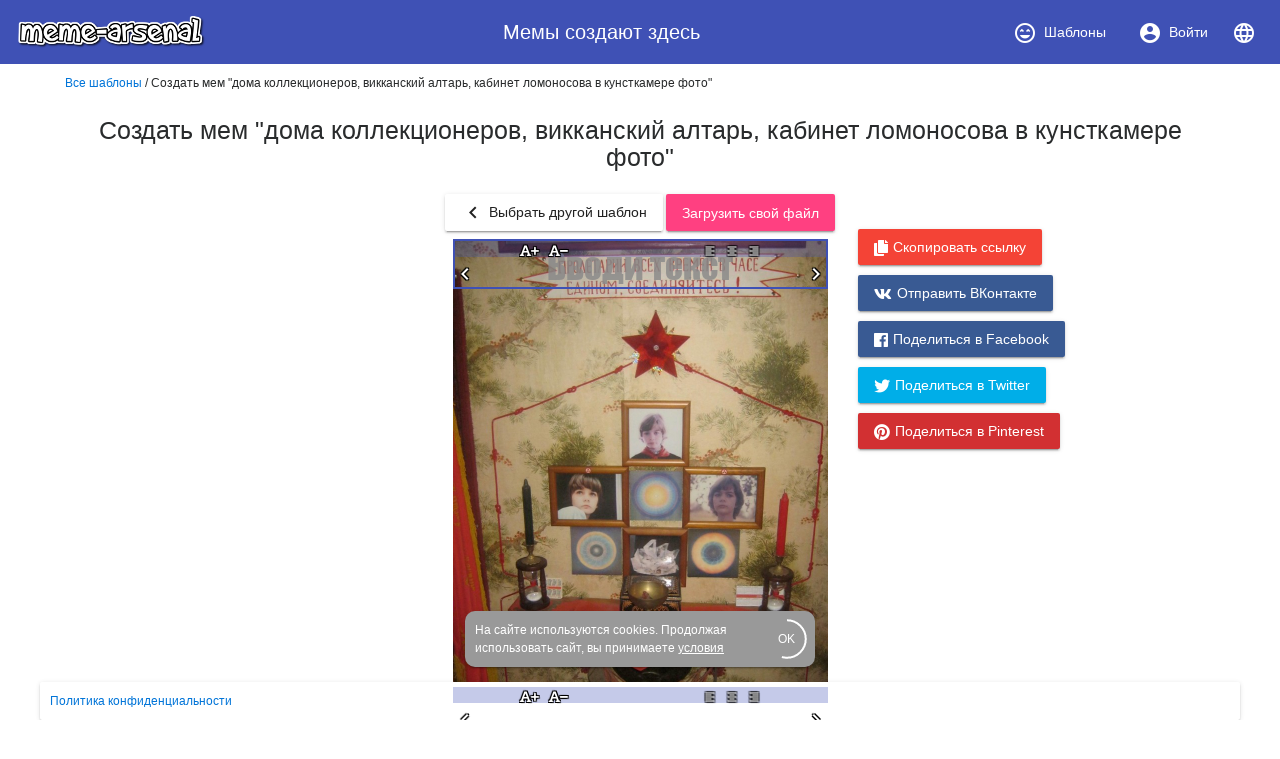

--- FILE ---
content_type: text/html; charset=utf-8
request_url: https://www.meme-arsenal.com/create/template/849786
body_size: 11792
content:
<!DOCTYPE html><html><head>
  <base href="/">
  <style type="text/css">
    body {
      margin: 3em;
    }
  </style>
  <link rel="preconnect" href="https://api.meme-arsenal.ru">
  <link rel="preconnect" href="https://fonts.gstatic.com">
  <link rel="preload" href="/assets/bootstrap/bootstrap.min.css" as="style">
  <link rel="preload" href="/assets/fontawesome-free-5.5.0-web/css/brands.min.css" as="style">
  <link rel="preload" href="/assets/fontawesome-free-5.5.0-web/css/brands.min.css" as="style">
  <link rel="preload" href="/assets/fontawesome-free-5.5.0-web/css/all.min.css" as="style">
  <link rel="preload" href="/assets/fontawesome-free-5.5.0-web/webfonts/fa-solid-900.woff2" as="font">

  <meta name="yandex-verification" content="21533dc483c6db00">
  <meta name="viewport" content="width=device-width, initial-scale=1, maximum-scale=1, shrink-to-fit=no">
  <meta name="google-site-verification" content="g9ll8ybGJs8Z6af9ieCcVkWFn8RSpJSAFanblJ1imrg">
  <meta name="google-site-verification" content="jnJvGFA5PAjvwB6KyJ3dAHZQ6SqvVhDP0xOZbQ4qQvE">
  <meta name="yandex-verification" content="eb89666ddb7bbb65">
  <link rel="icon" type="image/x-icon" href="/favicon.png">
  <link rel="stylesheet" href="/assets/bootstrap/bootstrap.min.css">
  <link rel="stylesheet" href="/assets/fontawesome-free-5.5.0-web/css/brands.min.css">
  <link rel="stylesheet" href="/assets/fontawesome-free-5.5.0-web/css/all.min.css">
<link rel="stylesheet" href="styles.bac46490ac90375df8df.css"><style ng-transition="meme-arsenal">.header-whitespace[_ngcontent-c0] {
  flex: 1 1 auto;
  text-align: center; }

.logo-img[_ngcontent-c0] {
  height: 40px;
  width: auto; }

.header[_ngcontent-c0]   a[_ngcontent-c0] {
  display: flex;
  align-items: center;
  justify-content: center; }

.header[_ngcontent-c0]   a[_ngcontent-c0]   i[_ngcontent-c0] {
  margin-right: 7px; }

.header[_ngcontent-c0]   a[_ngcontent-c0] {
  color: #fff; }

.header[_ngcontent-c0]   a.active[_ngcontent-c0] {
  background-color: #36499a; }

.main-wrapper[_ngcontent-c0] {
  max-width: 1200px;
  display: flex; }

.main-bar[_ngcontent-c0] {
  flex-grow: 1; }

app-promo[_ngcontent-c0] {
  min-width: 310px; }

@media (max-width: 768px) {
  .main-wrapper[_ngcontent-c0] {
    display: block; } }

footer[_ngcontent-c0] {
  width: 100%;
  max-width: 1200px;
  position: fixed;
  bottom: 0;
  left: 50%;
  -webkit-transform: translateX(-50%);
          transform: translateX(-50%);
  font-size: 12px; }

footer[_ngcontent-c0]   mat-card[_ngcontent-c0] {
  padding: 10px; }

footer[_ngcontent-c0]   mat-card.cookies[_ngcontent-c0] {
    width: 350px;
    margin: 0 auto 15px;
    color: white;
    background: #999;
    border-radius: 10px;
    display: flex;
    position: relative;
    align-items: center;
    padding-right: 20px; }

footer[_ngcontent-c0]   mat-card.cookies[_ngcontent-c0]     .mat-progress-spinner circle {
      stroke: white; }

footer[_ngcontent-c0]   mat-card.cookies[_ngcontent-c0]   a[_ngcontent-c0] {
      color: white;
      text-decoration: underline; }

footer[_ngcontent-c0]   mat-card.cookies[_ngcontent-c0]   mat-progress-spinner[_ngcontent-c0] {
      position: absolute;
      bottom: 8px;
      right: 8px;
      cursor: pointer; }</style><style ng-transition="meme-arsenal">@media screen and (-ms-high-contrast:active){.mat-toolbar{outline:solid 1px}}.mat-toolbar-row,.mat-toolbar-single-row{display:flex;box-sizing:border-box;padding:0 16px;width:100%;flex-direction:row;align-items:center;white-space:nowrap}.mat-toolbar-multiple-rows{display:flex;box-sizing:border-box;flex-direction:column;width:100%}.mat-toolbar-multiple-rows{min-height:64px}.mat-toolbar-row,.mat-toolbar-single-row{height:64px}@media (max-width:599px){.mat-toolbar-multiple-rows{min-height:56px}.mat-toolbar-row,.mat-toolbar-single-row{height:56px}}</style><style ng-transition="meme-arsenal">.mat-button,.mat-flat-button,.mat-icon-button,.mat-stroked-button{box-sizing:border-box;position:relative;-webkit-user-select:none;-moz-user-select:none;-ms-user-select:none;user-select:none;cursor:pointer;outline:0;border:none;-webkit-tap-highlight-color:transparent;display:inline-block;white-space:nowrap;text-decoration:none;vertical-align:baseline;text-align:center;margin:0;min-width:88px;line-height:36px;padding:0 16px;border-radius:2px;overflow:visible}.mat-button[disabled],.mat-flat-button[disabled],.mat-icon-button[disabled],.mat-stroked-button[disabled]{cursor:default}.mat-button.cdk-keyboard-focused .mat-button-focus-overlay,.mat-button.cdk-program-focused .mat-button-focus-overlay,.mat-flat-button.cdk-keyboard-focused .mat-button-focus-overlay,.mat-flat-button.cdk-program-focused .mat-button-focus-overlay,.mat-icon-button.cdk-keyboard-focused .mat-button-focus-overlay,.mat-icon-button.cdk-program-focused .mat-button-focus-overlay,.mat-stroked-button.cdk-keyboard-focused .mat-button-focus-overlay,.mat-stroked-button.cdk-program-focused .mat-button-focus-overlay{opacity:1}.mat-button::-moz-focus-inner,.mat-flat-button::-moz-focus-inner,.mat-icon-button::-moz-focus-inner,.mat-stroked-button::-moz-focus-inner{border:0}.mat-button .mat-button-focus-overlay,.mat-icon-button .mat-button-focus-overlay{transition:none;opacity:0}.mat-button:hover .mat-button-focus-overlay,.mat-stroked-button:hover .mat-button-focus-overlay{opacity:1}.mat-raised-button{box-sizing:border-box;position:relative;-webkit-user-select:none;-moz-user-select:none;-ms-user-select:none;user-select:none;cursor:pointer;outline:0;border:none;-webkit-tap-highlight-color:transparent;display:inline-block;white-space:nowrap;text-decoration:none;vertical-align:baseline;text-align:center;margin:0;min-width:88px;line-height:36px;padding:0 16px;border-radius:2px;overflow:visible;transform:translate3d(0,0,0);transition:background .4s cubic-bezier(.25,.8,.25,1),box-shadow 280ms cubic-bezier(.4,0,.2,1)}.mat-raised-button[disabled]{cursor:default}.mat-raised-button.cdk-keyboard-focused .mat-button-focus-overlay,.mat-raised-button.cdk-program-focused .mat-button-focus-overlay{opacity:1}.mat-raised-button::-moz-focus-inner{border:0}.mat-raised-button:not([class*=mat-elevation-z]){box-shadow:0 3px 1px -2px rgba(0,0,0,.2),0 2px 2px 0 rgba(0,0,0,.14),0 1px 5px 0 rgba(0,0,0,.12)}.mat-raised-button:not([disabled]):active:not([class*=mat-elevation-z]){box-shadow:0 5px 5px -3px rgba(0,0,0,.2),0 8px 10px 1px rgba(0,0,0,.14),0 3px 14px 2px rgba(0,0,0,.12)}.mat-raised-button[disabled]{box-shadow:none}.mat-stroked-button{border:1px solid currentColor;padding:0 15px;line-height:34px}.mat-stroked-button:not([class*=mat-elevation-z]){box-shadow:0 0 0 0 rgba(0,0,0,.2),0 0 0 0 rgba(0,0,0,.14),0 0 0 0 rgba(0,0,0,.12)}.mat-flat-button:not([class*=mat-elevation-z]){box-shadow:0 0 0 0 rgba(0,0,0,.2),0 0 0 0 rgba(0,0,0,.14),0 0 0 0 rgba(0,0,0,.12)}.mat-fab{box-sizing:border-box;position:relative;-webkit-user-select:none;-moz-user-select:none;-ms-user-select:none;user-select:none;cursor:pointer;outline:0;border:none;-webkit-tap-highlight-color:transparent;display:inline-block;white-space:nowrap;text-decoration:none;vertical-align:baseline;text-align:center;margin:0;min-width:88px;line-height:36px;padding:0 16px;border-radius:2px;overflow:visible;transform:translate3d(0,0,0);transition:background .4s cubic-bezier(.25,.8,.25,1),box-shadow 280ms cubic-bezier(.4,0,.2,1);min-width:0;border-radius:50%;width:56px;height:56px;padding:0;flex-shrink:0}.mat-fab[disabled]{cursor:default}.mat-fab.cdk-keyboard-focused .mat-button-focus-overlay,.mat-fab.cdk-program-focused .mat-button-focus-overlay{opacity:1}.mat-fab::-moz-focus-inner{border:0}.mat-fab:not([class*=mat-elevation-z]){box-shadow:0 3px 1px -2px rgba(0,0,0,.2),0 2px 2px 0 rgba(0,0,0,.14),0 1px 5px 0 rgba(0,0,0,.12)}.mat-fab:not([disabled]):active:not([class*=mat-elevation-z]){box-shadow:0 5px 5px -3px rgba(0,0,0,.2),0 8px 10px 1px rgba(0,0,0,.14),0 3px 14px 2px rgba(0,0,0,.12)}.mat-fab[disabled]{box-shadow:none}.mat-fab:not([class*=mat-elevation-z]){box-shadow:0 3px 5px -1px rgba(0,0,0,.2),0 6px 10px 0 rgba(0,0,0,.14),0 1px 18px 0 rgba(0,0,0,.12)}.mat-fab:not([disabled]):active:not([class*=mat-elevation-z]){box-shadow:0 7px 8px -4px rgba(0,0,0,.2),0 12px 17px 2px rgba(0,0,0,.14),0 5px 22px 4px rgba(0,0,0,.12)}.mat-fab .mat-button-wrapper{padding:16px 0;display:inline-block;line-height:24px}.mat-mini-fab{box-sizing:border-box;position:relative;-webkit-user-select:none;-moz-user-select:none;-ms-user-select:none;user-select:none;cursor:pointer;outline:0;border:none;-webkit-tap-highlight-color:transparent;display:inline-block;white-space:nowrap;text-decoration:none;vertical-align:baseline;text-align:center;margin:0;min-width:88px;line-height:36px;padding:0 16px;border-radius:2px;overflow:visible;transform:translate3d(0,0,0);transition:background .4s cubic-bezier(.25,.8,.25,1),box-shadow 280ms cubic-bezier(.4,0,.2,1);min-width:0;border-radius:50%;width:40px;height:40px;padding:0;flex-shrink:0}.mat-mini-fab[disabled]{cursor:default}.mat-mini-fab.cdk-keyboard-focused .mat-button-focus-overlay,.mat-mini-fab.cdk-program-focused .mat-button-focus-overlay{opacity:1}.mat-mini-fab::-moz-focus-inner{border:0}.mat-mini-fab:not([class*=mat-elevation-z]){box-shadow:0 3px 1px -2px rgba(0,0,0,.2),0 2px 2px 0 rgba(0,0,0,.14),0 1px 5px 0 rgba(0,0,0,.12)}.mat-mini-fab:not([disabled]):active:not([class*=mat-elevation-z]){box-shadow:0 5px 5px -3px rgba(0,0,0,.2),0 8px 10px 1px rgba(0,0,0,.14),0 3px 14px 2px rgba(0,0,0,.12)}.mat-mini-fab[disabled]{box-shadow:none}.mat-mini-fab:not([class*=mat-elevation-z]){box-shadow:0 3px 5px -1px rgba(0,0,0,.2),0 6px 10px 0 rgba(0,0,0,.14),0 1px 18px 0 rgba(0,0,0,.12)}.mat-mini-fab:not([disabled]):active:not([class*=mat-elevation-z]){box-shadow:0 7px 8px -4px rgba(0,0,0,.2),0 12px 17px 2px rgba(0,0,0,.14),0 5px 22px 4px rgba(0,0,0,.12)}.mat-mini-fab .mat-button-wrapper{padding:8px 0;display:inline-block;line-height:24px}.mat-icon-button{padding:0;min-width:0;width:40px;height:40px;flex-shrink:0;line-height:40px;border-radius:50%}.mat-icon-button .mat-icon,.mat-icon-button i{line-height:24px}.mat-button-focus-overlay,.mat-button-ripple{top:0;left:0;right:0;bottom:0;position:absolute;pointer-events:none}.mat-button-focus-overlay{background-color:rgba(0,0,0,.12);border-radius:inherit;opacity:0;transition:opacity .2s cubic-bezier(.35,0,.25,1),background-color .2s cubic-bezier(.35,0,.25,1)}@media screen and (-ms-high-contrast:active){.mat-button-focus-overlay{background-color:rgba(255,255,255,.5)}}.mat-button-ripple-round{border-radius:50%;z-index:1}.mat-button .mat-button-wrapper>*,.mat-fab .mat-button-wrapper>*,.mat-flat-button .mat-button-wrapper>*,.mat-icon-button .mat-button-wrapper>*,.mat-mini-fab .mat-button-wrapper>*,.mat-raised-button .mat-button-wrapper>*,.mat-stroked-button .mat-button-wrapper>*{vertical-align:middle}.mat-form-field:not(.mat-form-field-appearance-legacy) .mat-form-field-prefix .mat-icon-button,.mat-form-field:not(.mat-form-field-appearance-legacy) .mat-form-field-suffix .mat-icon-button{display:block;font-size:inherit;width:2.5em;height:2.5em}@media screen and (-ms-high-contrast:active){.mat-button,.mat-fab,.mat-flat-button,.mat-icon-button,.mat-mini-fab,.mat-raised-button{outline:solid 1px}}</style><style ng-transition="meme-arsenal">.mat-menu-panel{min-width:112px;max-width:280px;overflow:auto;-webkit-overflow-scrolling:touch;max-height:calc(100vh - 48px);border-radius:2px;outline:0}.mat-menu-panel:not([class*=mat-elevation-z]){box-shadow:0 3px 1px -2px rgba(0,0,0,.2),0 2px 2px 0 rgba(0,0,0,.14),0 1px 5px 0 rgba(0,0,0,.12)}.mat-menu-panel.mat-menu-after.mat-menu-below{transform-origin:left top}.mat-menu-panel.mat-menu-after.mat-menu-above{transform-origin:left bottom}.mat-menu-panel.mat-menu-before.mat-menu-below{transform-origin:right top}.mat-menu-panel.mat-menu-before.mat-menu-above{transform-origin:right bottom}[dir=rtl] .mat-menu-panel.mat-menu-after.mat-menu-below{transform-origin:right top}[dir=rtl] .mat-menu-panel.mat-menu-after.mat-menu-above{transform-origin:right bottom}[dir=rtl] .mat-menu-panel.mat-menu-before.mat-menu-below{transform-origin:left top}[dir=rtl] .mat-menu-panel.mat-menu-before.mat-menu-above{transform-origin:left bottom}@media screen and (-ms-high-contrast:active){.mat-menu-panel{outline:solid 1px}}.mat-menu-content{padding-top:8px;padding-bottom:8px}.mat-menu-item{-webkit-user-select:none;-moz-user-select:none;-ms-user-select:none;user-select:none;cursor:pointer;outline:0;border:none;-webkit-tap-highlight-color:transparent;white-space:nowrap;overflow:hidden;text-overflow:ellipsis;display:block;line-height:48px;height:48px;padding:0 16px;text-align:left;text-decoration:none;position:relative}.mat-menu-item[disabled]{cursor:default}[dir=rtl] .mat-menu-item{text-align:right}.mat-menu-item .mat-icon{margin-right:16px;vertical-align:middle}.mat-menu-item .mat-icon svg{vertical-align:top}[dir=rtl] .mat-menu-item .mat-icon{margin-left:16px;margin-right:0}.mat-menu-item-submenu-trigger{padding-right:32px}.mat-menu-item-submenu-trigger::after{width:0;height:0;border-style:solid;border-width:5px 0 5px 5px;border-color:transparent transparent transparent currentColor;content:'';display:inline-block;position:absolute;top:50%;right:16px;transform:translateY(-50%)}[dir=rtl] .mat-menu-item-submenu-trigger{padding-right:16px;padding-left:32px}[dir=rtl] .mat-menu-item-submenu-trigger::after{right:auto;left:16px;transform:rotateY(180deg) translateY(-50%)}.mat-menu-panel.ng-animating .mat-menu-item-submenu-trigger{pointer-events:none}button.mat-menu-item{width:100%}.mat-menu-ripple{top:0;left:0;right:0;bottom:0;position:absolute;pointer-events:none}</style><style ng-transition="meme-arsenal">.mat-card{transition:box-shadow 280ms cubic-bezier(.4,0,.2,1);display:block;position:relative;padding:24px;border-radius:2px}.mat-card:not([class*=mat-elevation-z]){box-shadow:0 3px 1px -2px rgba(0,0,0,.2),0 2px 2px 0 rgba(0,0,0,.14),0 1px 5px 0 rgba(0,0,0,.12)}.mat-card .mat-divider{position:absolute;left:0;width:100%}[dir=rtl] .mat-card .mat-divider{left:auto;right:0}.mat-card .mat-divider.mat-divider-inset{position:static;margin:0}.mat-card.mat-card-flat{box-shadow:none}@media screen and (-ms-high-contrast:active){.mat-card{outline:solid 1px}}.mat-card-actions,.mat-card-content,.mat-card-subtitle,.mat-card-title{display:block;margin-bottom:16px}.mat-card-actions{margin-left:-16px;margin-right:-16px;padding:8px 0}.mat-card-actions-align-end{display:flex;justify-content:flex-end}.mat-card-image{width:calc(100% + 48px);margin:0 -24px 16px -24px}.mat-card-xl-image{width:240px;height:240px;margin:-8px}.mat-card-footer{display:block;margin:0 -24px -24px -24px}.mat-card-actions .mat-button,.mat-card-actions .mat-raised-button{margin:0 4px}.mat-card-header{display:flex;flex-direction:row}.mat-card-header-text{margin:0 8px}.mat-card-avatar{height:40px;width:40px;border-radius:50%;flex-shrink:0}.mat-card-lg-image,.mat-card-md-image,.mat-card-sm-image{margin:-8px 0}.mat-card-title-group{display:flex;justify-content:space-between;margin:0 -8px}.mat-card-sm-image{width:80px;height:80px}.mat-card-md-image{width:112px;height:112px}.mat-card-lg-image{width:152px;height:152px}@media (max-width:599px){.mat-card{padding:24px 16px}.mat-card-actions{margin-left:-8px;margin-right:-8px}.mat-card-image{width:calc(100% + 32px);margin:16px -16px}.mat-card-title-group{margin:0}.mat-card-xl-image{margin-left:0;margin-right:0}.mat-card-header{margin:-8px 0 0 0}.mat-card-footer{margin-left:-16px;margin-right:-16px}}.mat-card-content>:first-child,.mat-card>:first-child{margin-top:0}.mat-card-content>:last-child:not(.mat-card-footer),.mat-card>:last-child:not(.mat-card-footer){margin-bottom:0}.mat-card-image:first-child{margin-top:-24px}.mat-card>.mat-card-actions:last-child{margin-bottom:-16px;padding-bottom:0}.mat-card-actions .mat-button:first-child,.mat-card-actions .mat-raised-button:first-child{margin-left:0;margin-right:0}.mat-card-subtitle:not(:first-child),.mat-card-title:not(:first-child){margin-top:-4px}.mat-card-header .mat-card-subtitle:not(:first-child){margin-top:-8px}.mat-card>.mat-card-xl-image:first-child{margin-top:-8px}.mat-card>.mat-card-xl-image:last-child{margin-bottom:-8px}</style><style ng-transition="meme-arsenal">.mat-progress-spinner{display:block;position:relative}.mat-progress-spinner svg{position:absolute;transform:rotate(-90deg);top:0;left:0;transform-origin:center;overflow:visible}.mat-progress-spinner circle{fill:transparent;transform-origin:center;transition:stroke-dashoffset 225ms linear}.mat-progress-spinner.mat-progress-spinner-indeterminate-animation[mode=indeterminate]{animation:mat-progress-spinner-linear-rotate 2s linear infinite}.mat-progress-spinner.mat-progress-spinner-indeterminate-animation[mode=indeterminate] circle{transition-property:stroke;animation-duration:4s;animation-timing-function:cubic-bezier(.35,0,.25,1);animation-iteration-count:infinite}.mat-progress-spinner.mat-progress-spinner-indeterminate-fallback-animation[mode=indeterminate]{animation:mat-progress-spinner-stroke-rotate-fallback 10s cubic-bezier(.87,.03,.33,1) infinite}.mat-progress-spinner.mat-progress-spinner-indeterminate-fallback-animation[mode=indeterminate] circle{transition-property:stroke}@keyframes mat-progress-spinner-linear-rotate{0%{transform:rotate(0)}100%{transform:rotate(360deg)}}@keyframes mat-progress-spinner-stroke-rotate-100{0%{stroke-dashoffset:268.60617px;transform:rotate(0)}12.5%{stroke-dashoffset:56.54867px;transform:rotate(0)}12.5001%{stroke-dashoffset:56.54867px;transform:rotateX(180deg) rotate(72.5deg)}25%{stroke-dashoffset:268.60617px;transform:rotateX(180deg) rotate(72.5deg)}25.0001%{stroke-dashoffset:268.60617px;transform:rotate(270deg)}37.5%{stroke-dashoffset:56.54867px;transform:rotate(270deg)}37.5001%{stroke-dashoffset:56.54867px;transform:rotateX(180deg) rotate(161.5deg)}50%{stroke-dashoffset:268.60617px;transform:rotateX(180deg) rotate(161.5deg)}50.0001%{stroke-dashoffset:268.60617px;transform:rotate(180deg)}62.5%{stroke-dashoffset:56.54867px;transform:rotate(180deg)}62.5001%{stroke-dashoffset:56.54867px;transform:rotateX(180deg) rotate(251.5deg)}75%{stroke-dashoffset:268.60617px;transform:rotateX(180deg) rotate(251.5deg)}75.0001%{stroke-dashoffset:268.60617px;transform:rotate(90deg)}87.5%{stroke-dashoffset:56.54867px;transform:rotate(90deg)}87.5001%{stroke-dashoffset:56.54867px;transform:rotateX(180deg) rotate(341.5deg)}100%{stroke-dashoffset:268.60617px;transform:rotateX(180deg) rotate(341.5deg)}}@keyframes mat-progress-spinner-stroke-rotate-fallback{0%{transform:rotate(0)}25%{transform:rotate(1170deg)}50%{transform:rotate(2340deg)}75%{transform:rotate(3510deg)}100%{transform:rotate(4680deg)}}</style><style ng-transition="meme-arsenal">.stepy-header[_ngcontent-c7] {
    margin-bottom: 0;
    border: none;
}

.main-page-header[_ngcontent-c7] {
    margin-bottom: 20px;
}

.stepy-disabled[_ngcontent-c7], .stepy-disabled[_ngcontent-c7]   a[_ngcontent-c7] {
    cursor: default;
}

.stepy-header[_ngcontent-c7]   li.stepy-disabled[_ngcontent-c7]:hover {
    opacity: 0.3;
}

@media (max-width: 768px) {
    .stepy-header[_ngcontent-c7]   a[_ngcontent-c7]   div[_ngcontent-c7] {
        font-size: 12px;
        margin-bottom: 0;
    }

    .stepy-header[_ngcontent-c7]   li[_ngcontent-c7] {
        padding: 0;
        background-color: inherit;
        border: none;
    }

    .stepy-header[_ngcontent-c7]   li.stepy-active[_ngcontent-c7]   a[_ngcontent-c7]   div[_ngcontent-c7] {
        color: #d9536b;
    }
}</style><style ng-transition="meme-arsenal">h1[_ngcontent-c24] {
  padding: 15px;
}

.info-text[_ngcontent-c24] {
  font-size: 14px;
  display: flex;
  padding-top: 10px;
  color: #888;
}

.info-text[_ngcontent-c24]   i[_ngcontent-c24] {
  font-size: 20px;
  margin-right: 5px;
}

.text-block-wrapper[_ngcontent-c24] {
  position: absolute;
  right: 0;
  left: 0;
}

.text-block[_ngcontent-c24] {
  position: absolute;
}

.canvas-div[_ngcontent-c24] {
  position: fixed;
  top: 0;
  left: -100%;
}

.text-block[_ngcontent-c24]   textarea[_ngcontent-c24], .canvas-div[_ngcontent-c24]   .text-block[_ngcontent-c24] {
  background: transparent;
  padding: 2px;
  padding-top: 5px;
  font-family: Memes;
  color: white;
  text-shadow: -1px -1px 0 #000, 1px -1px 0 #000, -1px 1px 0 #000, 1px 1px 0 #000;
  outline: none;
  border: none;
  resize: none;
  width: 100%;
  position: relative;
  min-height: 50px;
}

.text-block[_ngcontent-c24]   textarea[_ngcontent-c24]::-webkit-input-placeholder, .text-block[_ngcontent-c24]   textarea[_ngcontent-c24]::-webkit-input-placeholder {
  color: #888;
  opacity: 0.8;
  text-shadow: none;
  -webkit-text-fill-color: initial;
}

.text-block[_ngcontent-c24]   textarea[_ngcontent-c24] {
  caret-color: #3f51b5;
}

.text-block.focused[_ngcontent-c24]   textarea[_ngcontent-c24] {
  border: 2px solid #3f51b5;
  padding-right: 0;
  padding-left: 0;
  margin-top: -2px;
}

.text-block-tools[_ngcontent-c24]   .drag-handle[_ngcontent-c24] {
  cursor: move;
}

.resize-container[_ngcontent-c24] {
  width: 100%;
  display: flex;
  position: relative;
}

.text-block-tools[_ngcontent-c24] {
  position: absolute;
  text-align: center;
  top: 0;
  width: 100%;
  color: #fff;
  display: none;
  background: rgba(63, 81, 181, 0.3);
  z-index: 100;
}

.text-block.focused[_ngcontent-c24]   .text-block-tools[_ngcontent-c24] {
  display: flex;
}

.text-block.focused[_ngcontent-c24]   .resize-handle[_ngcontent-c24] {
  display: block;
}

.text-block-tools[_ngcontent-c24]    > *[_ngcontent-c24] {
  display: flex;
  align-items: center;
  justify-content: center;
  -webkit-user-select: none;
     -moz-user-select: none;
      -ms-user-select: none;
          user-select: none;
  flex-grow: 1;
}

.text-block-tools[_ngcontent-c24] {
  cursor: move;
}

.text-block-tools[_ngcontent-c24]   button.mat-button[_ngcontent-c24] {
  line-height: normal;
  min-width: 20px;
  padding: 0 5px;
}

.text-block-tools[_ngcontent-c24]   button[_ngcontent-c24]   i[_ngcontent-c24] {
  font-size: 12px;

}

.text-block-tools[_ngcontent-c24]   i[_ngcontent-c24] {
  font-size: 18px;
}

.text-block-tools[_ngcontent-c24]   button[_ngcontent-c24]   i.fa-plus[_ngcontent-c24], .text-block-tools[_ngcontent-c24]   button[_ngcontent-c24]   i.fa-minus[_ngcontent-c24] {
  font-size: 9px;
}

.text-block-tools[_ngcontent-c24]   button[_ngcontent-c24]   i[_ngcontent-c24], .resize-handle[_ngcontent-c24] {
  text-shadow: -1px -1px 1px #000, 1px -1px 0 #000, -1px 1px 0 #000, 1px 1px 1px #000;
}

.resize-handle[_ngcontent-c24] {
  cursor: col-resize;
  position: absolute;
  top: 50%;
  margin-top: -3px;
  z-index: 100;
  color: #fff;
  display: none;
}

.resize-handler-right[_ngcontent-c24] {
  right: 0;
}

.resize-handler-left[_ngcontent-c24] {
  left: 0;
}

.image-edit-wrapper[_ngcontent-c24] {
  position: relative;
  display: inline-block;
}

.image-edit-wrapper[_ngcontent-c24]   img[_ngcontent-c24], .image-edit-wrapper[_ngcontent-c24]   .text-block[_ngcontent-c24] {
  display: flex;
}

.image-edit-page[_ngcontent-c24]   img[_ngcontent-c24] {
  -webkit-user-select: none;
  -moz-user-select: none;
  -ms-user-select: none;
  user-select: none;
  max-height: 500px;
  max-width: 500px;
}

.image-edit-page[_ngcontent-c24] {
  display: flex;
  align-items: flex-start;
}

.image-edit-page[_ngcontent-c24]    > *[_ngcontent-c24] {
  display: flex;
  justify-content: center;
  flex-grow: 1;
  flex-basis: 100px;
  flex-direction: column;
  position: relative;
  width: 100%;
  min-height: 300px;
}

.add-text-block-button[_ngcontent-c24] {
  position: absolute;
  left: 50px;
}

.edit-meme-loader[_ngcontent-c24] {
  font-size: 25px;
  display: flex;
  justify-content: center;
  align-items: center;
}

.text-block-show-button[_ngcontent-c24] {
  position: absolute;
  right: -150px;
  margin-top: 5px;
  z-index: 1000;
}

.ready-btn-container[_ngcontent-c24] {
  margin-bottom: 15px;
  margin-top: 15px;
  display: flex;
  justify-content: space-between;
  height: 36px;
}

.ready-btn-container.ready-btn-container-bottom[_ngcontent-c24] {
  justify-content: center;
}

.ready-btn-container[_ngcontent-c24]    > div[_ngcontent-c24] {
  width: 90px;
  display: flex;
  justify-content: center;
  align-items: center;
}

.image-edit-text[_ngcontent-c24] {
  display: flex;
  justify-content: center;
}

.image-edit-text.uploading[_ngcontent-c24] {
  opacity: 0.3;

}

.tags[_ngcontent-c24] {
  margin-top: 20px;
}

@media (max-width: 768px) {
  .image-edit-page[_ngcontent-c24]   img[_ngcontent-c24] {
    width: 100%;
  }

  h3[_ngcontent-c24] {
    font-size: 14px;
  }

  .text-block-handler[_ngcontent-c24], .text-block-delete[_ngcontent-c24] {
    display: none;
  }
}

app-share-icons[_ngcontent-c24] {
  margin-left: 20px;
}

.return-btn[_ngcontent-c24] {
  max-width: 200px;
}

.left-column[_ngcontent-c24] {
  align-items: flex-start !important;
  justify-content: flex-start !important;
  padding-top: 17px;
}

@font-face {
  font-family: Memes; 
  src: url("/assets/fonts/ImpactRegular/ImpactRegular.eot");
  src: url("/assets/fonts/ImpactRegular/ImpactRegular.eot?#iefix") format("embedded-opentype"),
  url("/assets/fonts/ImpactRegular/ImpactRegular.woff") format("woff"),
  url("/assets/fonts/ImpactRegular/ImpactRegular.ttf") format("truetype");
  font-style: normal;
  font-weight: normal;
}

h3[_ngcontent-c24] {
  margin-top: 15px;
}

textarea[_ngcontent-c24] {
  border: none;
  outline: none;
}

.top-buttons[_ngcontent-c24] {
  display: flex;
  justify-content: space-between;
  padding-bottom: 10px;
}</style><style ng-transition="meme-arsenal"></style><style ng-transition="meme-arsenal">.image-upload-container[_ngcontent-c13] {
    display: flex;
    align-items: center;
}

.image-upload-or[_ngcontent-c13] {
    padding: 10px;
}

.image-upload-container.uploading[_ngcontent-c13] {
    opacity: 0.3 !important;
}

.btn-wrapper[_ngcontent-c13] {
    min-width: 136px;
    display: flex;
    justify-content: center;
    align-items: center;
}</style><meta rel="alternate" hreflang="ru" href="https://www.meme-arsenal.com/create/template/849786"><meta rel="alternate" hreflang="en" href="https://www.meme-arsenal.com/en/create/template/849786"><style ng-transition="meme-arsenal">a[_ngcontent-c23] {
            font-size: 13px;
        }</style><title>Создать мем "дома коллекционеров, викканский алтарь, кабинет ломоносова в кунсткамере фото" - Картинки - Meme-arsenal.com</title><meta name="description" content="Создать мем &quot;дома коллекционеров, викканский алтарь, кабинет ломоносова в кунсткамере фото&quot;&quot;, создано мемов: 3"><meta name="keywords" content="Создать мем, дома коллекционеров, викканский алтарь, кабинет ломоносова в кунсткамере фото, дома коллекционеров,викканский алтарь,кабинет ломоносова в кунсткамере фото,оформление находок и коллекций,atatürk köşesi"><meta name="og:title" content="Создать мем &quot;дома коллекционеров, викканский алтарь, кабинет ломоносова в кунсткамере фото&quot;"><meta name="og:type" content="article"><meta name="og:description" content="Создать мем &quot;дома коллекционеров, викканский алтарь, кабинет ломоносова в кунсткамере фото&quot;&quot;, создано мемов: 3"><meta name="og:image" content="https://www.meme-arsenal.com/memes/d7602b23c0259da838ae55dd1acc40c5.jpg"><style ng-transition="meme-arsenal">.share-icons[_ngcontent-c22]:not(.vertical) {
    padding-bottom: 10px;
    padding-top: 3px;
    
    display: flex;
    justify-content: center;
}

.share-icons.vertical[_ngcontent-c22]   .mat-raised-button[_ngcontent-c22] {
    display: block;
    margin-bottom: 10px;

}

@media (max-width: 768px) {
    .share-icons.vertical[_ngcontent-c22]   .mat-raised-button[_ngcontent-c22] {
        width: 100%;
    }
}

.share-icons.vertical[_ngcontent-c22]   i[_ngcontent-c22] {
    margin-right: 5px;
}

.share-icons[_ngcontent-c22]   i[_ngcontent-c22] {
    font-size: 16px;
}

.share-icons[_ngcontent-c22]   .mat-raised-button[_ngcontent-c22] {
    margin-right: 3px;
    margin-left: 3px;
}

.btn-xs[_ngcontent-c22] {
    height: 25px;
}

.mat-raised-button[_ngcontent-c22] {
    font-weight: normal;
    text-decoration: none;
    color: #fff;
}

.chrome-btn[_ngcontent-c22] {
    background-color: #ec4942;
}

.whatsapp-btn[_ngcontent-c22] {
    background-color: #26ba47;
}

.vk-btn[_ngcontent-c22] {
    background-color: #395a93;
}

.twitter-btn[_ngcontent-c22] {
    background-color: #00aee8;
}

.copy-btn[_ngcontent-c22] {
  background-color: #f44336;
}

.pinterest-btn[_ngcontent-c22] {
    background-color: #d23032;
}

.btn-xs[_ngcontent-c22] {
    min-width: 30px;
    min-height: 30px;
    padding: 5px !important;
    font-size: 10px;
    line-height: normal;
}

.success-copied[_ngcontent-c22] {
  width: 270px;
  text-align: left;
  padding: 12px;
  font-size: 14px;
  color: #2E7D32;
  display: flex;
  align-items: center;
}</style><style ng-transition="meme-arsenal">.memes-grid-container[_ngcontent-c14] {
    width: 100%;
    margin-left: 0;
    margin-right: 0;
}

.meme-column[_ngcontent-c14] {
    padding: 5px;
}

.meme-loader[_ngcontent-c14]   mat-spinner[_ngcontent-c14] {
    margin: 0 auto;
}

.promo[_ngcontent-c14] {
    max-width: 100% !important;
}</style><style ng-transition="meme-arsenal">.meme-cell[_ngcontent-c19] {
    padding-top: 0;
    margin-bottom: 30px;
    padding-bottom: 0;
    max-width: 300px;
}

.meme-cell.loading[_ngcontent-c19] {
    min-height: 300px;
}

.from-template-btn[_ngcontent-c19] {
    padding: 5px;
    text-align: center;
}

.create-meme-cell-btn[_ngcontent-c19] {
    position: absolute;
    top: 50%;
    left: 50%;
    margin-left: -85px;
    margin-top: -38px;
    opacity: 0.3;
    color: #fff;
    font-weight: bold;
    background-color: #000;
    padding: 5px;
}

.meme-cell-image-link[_ngcontent-c19]:hover   .create-meme-cell-btn[_ngcontent-c19] {
    opacity: 0.7;
}

img[_ngcontent-c19] {
    margin-bottom: 0;
    margin-top: 0 !important;
}

.template-card[_ngcontent-c19]   img[_ngcontent-c19] {
    margin-top: -17px !important;
}

app-tags[_ngcontent-c19] {
    display: block;
    margin: 0 -13px -20px -24px;
    width: calc(100% + 48px);
    padding: 10px;
    padding-top: 0;
    text-align: left;
}

.mat-card-actions[_ngcontent-c19]   a[_ngcontent-c19] {
    font-weight: normal;
    text-decoration: none;
    color: #000;
}

mat-spinner[_ngcontent-c19] {
    position: absolute;
    top: 50%;
    left: 50%;
    margin-top: -10px;
    margin-left: -10px;
}

mat-spinner[_ngcontent-c19], [_nghost-c19]     mat-spinner svg {
  width: 20px !important;
  height: 20px !important;
}</style></head>
<body>
<app-root _nghost-c0="" ng-version="6.0.1"><mat-toolbar _ngcontent-c0="" class="header mat-toolbar mat-primary mat-toolbar-single-row" color="primary" role="header"><a _ngcontent-c0="" href="/"><img _ngcontent-c0="" class="logo-img" src="./../assets/img/logo-opt.png"></a><span _ngcontent-c0="" class="header-whitespace"> Мемы создают здесь </span><nav _ngcontent-c0="" class="nav"><a _ngcontent-c0="" class="nav-link mat-small-xs mat-button" href="/create/chose" mat-button="" routerlinkactive="active" tabindex="0" aria-disabled="false"><span class="mat-button-wrapper"><i _ngcontent-c0="" class="material-icons">sentiment_very_satisfied</i><span _ngcontent-c0="" class="hidden-sm-down">Шаблоны</span></span><div class="mat-button-ripple mat-ripple" matripple=""></div><div class="mat-button-focus-overlay"></div></a><!----><a _ngcontent-c0="" class="nav-link mat-small-xs mat-button ng-star-inserted" mat-button="" routerlinkactive="active" href="/auth" tabindex="0" aria-disabled="false"><span class="mat-button-wrapper"><i _ngcontent-c0="" class="material-icons">account_circle</i><span _ngcontent-c0="" class="hidden-sm-down">Войти</span></span><div class="mat-button-ripple mat-ripple" matripple=""></div><div class="mat-button-focus-overlay"></div></a><!----><!----><!----><mat-menu _ngcontent-c0="" class="ng-tns-c4-0"><!----></mat-menu><!----><!----><a _ngcontent-c0="" class="mat-menu-item ng-star-inserted" mat-menu-item="" role="menuitem" href="/create/template/849786" tabindex="-1" aria-disabled="true" disabled="true"> Русский <div class="mat-menu-ripple mat-ripple" matripple=""></div></a><a _ngcontent-c0="" class="mat-menu-item ng-star-inserted" mat-menu-item="" role="menuitem" href="/en/create/template/849786" tabindex="0" aria-disabled="false"> English <div class="mat-menu-ripple mat-ripple" matripple=""></div></a></nav></mat-toolbar><div _ngcontent-c0="" class="container-fluid main-wrapper"><div _ngcontent-c0="" class="text-center main-bar"><router-outlet _ngcontent-c0=""></router-outlet><app-create-meme _nghost-c7="" class="ng-star-inserted"><router-outlet _ngcontent-c7=""></router-outlet><app-edit-template _nghost-c24="" class="ng-star-inserted"><!----><div _ngcontent-c24="" class="breadcrumbs ng-star-inserted"><a _ngcontent-c24="" href="/create/chose?type=all">Все шаблоны</a> / <span _ngcontent-c24="">Создать мем "дома коллекционеров, викканский алтарь, кабинет ломоносова в кунсткамере фото"</span></div><div _ngcontent-c24=""><div _ngcontent-c24="" class="promo-block"><app-promo _ngcontent-c24="" _nghost-c9=""><div _ngcontent-c9="" class="promo-block" id="yandex_rtb_R-A-262661-9"></div></app-promo></div><h1 _ngcontent-c24="">Создать мем "дома коллекционеров, викканский алтарь, кабинет ломоносова в кунсткамере фото"</h1><div _ngcontent-c24="" class="image-edit-page-wrapper"><div _ngcontent-c24="" class="image-edit-page"><div _ngcontent-c24="" class="hidden-xs-down"></div><div _ngcontent-c24=""><div _ngcontent-c24="" class="top-buttons"><a _ngcontent-c24="" mat-raised-button="" class="mat-raised-button" href="/create/chose" tabindex="0" aria-disabled="false"><span class="mat-button-wrapper"><i _ngcontent-c24="" class="material-icons">keyboard_arrow_left</i> Выбрать другой шаблон</span><div class="mat-button-ripple mat-ripple" matripple=""></div><div class="mat-button-focus-overlay"></div></a><app-upload-file _ngcontent-c24="" _nghost-c13=""><input _ngcontent-c13="" accept="image/*" name="file" style="display: none" type="file"><div _ngcontent-c13="" class="btn-wrapper"><!----><button _ngcontent-c13="" class="mat-small-xs mat-raised-button mat-accent ng-star-inserted" color="accent" mat-raised-button=""><span class="mat-button-wrapper"><span _ngcontent-c13="" class="hidden-sm-down">Загрузить свой файл</span><i _ngcontent-c13="" class="hidden-md-up material-icons">file_upload</i></span><div class="mat-button-ripple mat-ripple" matripple=""></div><div class="mat-button-focus-overlay"></div></button><!----></div></app-upload-file></div><div _ngcontent-c24="" class="image-edit-text"><div _ngcontent-c24="" class="image-edit-wrapper"><!----><img _ngcontent-c24="" crossorigin="Anonymous" src="https://www.meme-arsenal.com/memes/d7602b23c0259da838ae55dd1acc40c5.jpg" class="ng-star-inserted"><!----></div><!----></div><div _ngcontent-c24="" class="info-text"><i _ngcontent-c24="" class="material-icons">info_outline</i><span _ngcontent-c24="">Чтобы добавить еще текст - кликни в любое место шаблона</span></div><div _ngcontent-c24="" class="text-center ready-btn-container ready-btn-container-bottom"><!----><!----></div><!----><div _ngcontent-c24="" class="tags ng-star-inserted"><app-tags _ngcontent-c24="" _nghost-c23=""><!----><!----><a _ngcontent-c23="" href="/create/chose?tag=%D0%B4%D0%BE%D0%BC%D0%B0%20%D0%BA%D0%BE%D0%BB%D0%BB%D0%B5%D0%BA%D1%86%D0%B8%D0%BE%D0%BD%D0%B5%D1%80%D0%BE%D0%B2" class="ng-star-inserted">#дома коллекционеров</a> ,
<!----><a _ngcontent-c23="" href="/create/chose?tag=%D0%B2%D0%B8%D0%BA%D0%BA%D0%B0%D0%BD%D1%81%D0%BA%D0%B8%D0%B9%20%D0%B0%D0%BB%D1%82%D0%B0%D1%80%D1%8C" class="ng-star-inserted">#викканский алтарь</a> ,
<!----><a _ngcontent-c23="" href="/create/chose?tag=%D0%BA%D0%B0%D0%B1%D0%B8%D0%BD%D0%B5%D1%82%20%D0%BB%D0%BE%D0%BC%D0%BE%D0%BD%D0%BE%D1%81%D0%BE%D0%B2%D0%B0%20%D0%B2%20%D0%BA%D1%83%D0%BD%D1%81%D1%82%D0%BA%D0%B0%D0%BC%D0%B5%D1%80%D0%B5%20%D1%84%D0%BE%D1%82%D0%BE" class="ng-star-inserted">#кабинет ломоносова в кунсткамере фото</a> ,
<!----><a _ngcontent-c23="" href="/create/chose?tag=%D0%BE%D1%84%D0%BE%D1%80%D0%BC%D0%BB%D0%B5%D0%BD%D0%B8%D0%B5%20%D0%BD%D0%B0%D1%85%D0%BE%D0%B4%D0%BE%D0%BA%20%D0%B8%20%D0%BA%D0%BE%D0%BB%D0%BB%D0%B5%D0%BA%D1%86%D0%B8%D0%B9" class="ng-star-inserted">#оформление находок и коллекций</a> ,
<!----><a _ngcontent-c23="" href="/create/chose?tag=atat%C3%BCrk%20k%C3%B6%C5%9Fesi" class="ng-star-inserted">#atatürk köşesi</a> 
</app-tags></div><div _ngcontent-c24="" class="app-share-icons-mobile"><!----><app-share-icons _ngcontent-c24="" class="hidden-sm-up ng-star-inserted" path="/create/template/" _nghost-c22=""><div _ngcontent-c22="" class="share-icons vertical"><!----><!----><!----><button _ngcontent-c22="" class="copy-btn mat-raised-button ng-star-inserted" mat-raised-button="" data-clipboard-text="https://meme-arsenal.com/create/template/849786"><span class="mat-button-wrapper"><i _ngcontent-c22="" class="fa fa-copy"></i><!----><!---->Скопировать ссылку</span><div class="mat-button-ripple mat-ripple" matripple=""></div><div class="mat-button-focus-overlay"></div></button><!----><!----><button _ngcontent-c22="" class="vk-btn mat-raised-button ng-star-inserted" mat-raised-button=""><span class="mat-button-wrapper"><i _ngcontent-c22="" class="fab fa-vk"></i><!----><!---->Отправить ВКонтакте</span><div class="mat-button-ripple mat-ripple" matripple=""></div><div class="mat-button-focus-overlay"></div></button><button _ngcontent-c22="" class="vk-btn mat-raised-button" mat-raised-button=""><span class="mat-button-wrapper"><i _ngcontent-c22="" class="fab fa-facebook"></i><!----><!---->Поделиться в Facebook</span><div class="mat-button-ripple mat-ripple" matripple=""></div><div class="mat-button-focus-overlay"></div></button><button _ngcontent-c22="" class="twitter-btn mat-raised-button" mat-raised-button=""><span class="mat-button-wrapper"><i _ngcontent-c22="" class="fab fa-twitter"></i><!----><!---->Поделиться в Twitter</span><div class="mat-button-ripple mat-ripple" matripple=""></div><div class="mat-button-focus-overlay"></div></button><button _ngcontent-c22="" class="pinterest-btn mat-raised-button" mat-raised-button=""><span class="mat-button-wrapper"><i _ngcontent-c22="" class="fab fa-pinterest"></i><!----><!---->Поделиться в Pinterest</span><div class="mat-button-ripple mat-ripple" matripple=""></div><div class="mat-button-focus-overlay"></div></button></div></app-share-icons></div></div><div _ngcontent-c24="" class="hidden-xs-down"><!----><app-share-icons _ngcontent-c24="" path="/create/template/" _nghost-c22="" class="ng-star-inserted"><div _ngcontent-c22="" class="share-icons vertical"><!----><!----><!----><button _ngcontent-c22="" class="copy-btn mat-raised-button ng-star-inserted" mat-raised-button="" data-clipboard-text="https://meme-arsenal.com/create/template/849786"><span class="mat-button-wrapper"><i _ngcontent-c22="" class="fa fa-copy"></i><!----><!---->Скопировать ссылку</span><div class="mat-button-ripple mat-ripple" matripple=""></div><div class="mat-button-focus-overlay"></div></button><!----><!----><button _ngcontent-c22="" class="vk-btn mat-raised-button ng-star-inserted" mat-raised-button=""><span class="mat-button-wrapper"><i _ngcontent-c22="" class="fab fa-vk"></i><!----><!---->Отправить ВКонтакте</span><div class="mat-button-ripple mat-ripple" matripple=""></div><div class="mat-button-focus-overlay"></div></button><button _ngcontent-c22="" class="vk-btn mat-raised-button" mat-raised-button=""><span class="mat-button-wrapper"><i _ngcontent-c22="" class="fab fa-facebook"></i><!----><!---->Поделиться в Facebook</span><div class="mat-button-ripple mat-ripple" matripple=""></div><div class="mat-button-focus-overlay"></div></button><button _ngcontent-c22="" class="twitter-btn mat-raised-button" mat-raised-button=""><span class="mat-button-wrapper"><i _ngcontent-c22="" class="fab fa-twitter"></i><!----><!---->Поделиться в Twitter</span><div class="mat-button-ripple mat-ripple" matripple=""></div><div class="mat-button-focus-overlay"></div></button><button _ngcontent-c22="" class="pinterest-btn mat-raised-button" mat-raised-button=""><span class="mat-button-wrapper"><i _ngcontent-c22="" class="fab fa-pinterest"></i><!----><!---->Поделиться в Pinterest</span><div class="mat-button-ripple mat-ripple" matripple=""></div><div class="mat-button-focus-overlay"></div></button></div></app-share-icons></div></div><!----><!----><h3 _ngcontent-c24="" class="same-memes ng-star-inserted">Похожие шаблоны (3) :</h3><div _ngcontent-c24="" class="row same-memes-container ng-star-inserted"><!----><div _ngcontent-c24="" class="col meme-column ng-star-inserted"><!----><app-memes-cell _ngcontent-c24="" _nghost-c19="" class="ng-star-inserted"><mat-card _ngcontent-c19="" class="meme-cell mat-card template-card" page="1"><div _ngcontent-c19=""><!----><mat-card-actions _ngcontent-c19="" class="mat-card-actions ng-star-inserted"><a _ngcontent-c19="" mat-button="" class="mat-button" href="/create/template/3130194" tabindex="0" aria-disabled="false"><span class="mat-button-wrapper">Создать мем</span><div class="mat-button-ripple mat-ripple" matripple=""></div><div class="mat-button-focus-overlay"></div></a></mat-card-actions><!----><!----><!----><!----><a _ngcontent-c19="" class="meme-cell-image-link ng-star-inserted" title="Создать мем: магия и колдовство, привороты, алтарь магия колдовство" href="/create/template/3130194"><!----><!----><img _ngcontent-c19="" class="mat-card-image ng-star-inserted" mat-card-image="" alt="Создать мем: магия и колдовство, привороты, алтарь магия колдовство" src="https://www.meme-arsenal.com/memes/ebeaa543f85cfb7deb835ac01d67c6ca.jpg" title="Создать мем: магия и колдовство, привороты, алтарь магия колдовство"><!----></a><!----><!----><app-tags _ngcontent-c19="" _nghost-c23="" class="ng-star-inserted"><!----><!----><a _ngcontent-c23="" href="/create/chose?tag=%D0%BC%D0%B0%D0%B3%D0%B8%D1%8F%20%D0%B8%20%D0%BA%D0%BE%D0%BB%D0%B4%D0%BE%D0%B2%D1%81%D1%82%D0%B2%D0%BE" class="ng-star-inserted">#магия и колдовство</a> ,
<!----><a _ngcontent-c23="" href="/create/chose?tag=%D0%BF%D1%80%D0%B8%D0%B2%D0%BE%D1%80%D0%BE%D1%82%D1%8B" class="ng-star-inserted">#привороты</a> ,
<!----><a _ngcontent-c23="" href="/create/chose?tag=%D0%B0%D0%BB%D1%82%D0%B0%D1%80%D1%8C%20%D0%BC%D0%B0%D0%B3%D0%B8%D1%8F%20%D0%BA%D0%BE%D0%BB%D0%B4%D0%BE%D0%B2%D1%81%D1%82%D0%B2%D0%BE" class="ng-star-inserted">#алтарь магия колдовство</a> ,
<!----><a _ngcontent-c23="" href="/create/chose?tag=%D0%B2%D0%B8%D0%BA%D0%BA%D0%B0%D0%BD%D1%81%D0%BA%D0%B8%D0%B9%20%D0%B0%D0%BB%D1%82%D0%B0%D1%80%D1%8C" class="ng-star-inserted">#викканский алтарь</a> ,
<!----><a _ngcontent-c23="" href="/create/chose?tag=%D0%BC%D0%B0%D0%B3%D0%B8%D1%87%D0%B5%D1%81%D0%BA%D0%B8%D0%B9%20%D0%B0%D0%BB%D1%82%D0%B0%D1%80%D1%8C%20%D0%B2%D0%B5%D0%B4%D1%8C%D0%BC%D1%8B" class="ng-star-inserted">#магический алтарь ведьмы</a> 
</app-tags></div><!----></mat-card><!----></app-memes-cell></div><div _ngcontent-c24="" class="col meme-column ng-star-inserted"><!----><app-memes-cell _ngcontent-c24="" _nghost-c19="" class="ng-star-inserted"><mat-card _ngcontent-c19="" class="meme-cell mat-card template-card" page="1"><div _ngcontent-c19=""><!----><mat-card-actions _ngcontent-c19="" class="mat-card-actions ng-star-inserted"><a _ngcontent-c19="" mat-button="" class="mat-button" href="/create/template/11632597" tabindex="0" aria-disabled="false"><span class="mat-button-wrapper">Создать мем</span><div class="mat-button-ripple mat-ripple" matripple=""></div><div class="mat-button-focus-overlay"></div></a></mat-card-actions><!----><!----><!----><!----><a _ngcontent-c19="" class="meme-cell-image-link ng-star-inserted" title="Создать мем: ведьмин алтарь, церемониальная магия алтарь, романтический стол" href="/create/template/11632597"><!----><!----><img _ngcontent-c19="" class="mat-card-image ng-star-inserted" mat-card-image="" alt="Создать мем: ведьмин алтарь, церемониальная магия алтарь, романтический стол" src="https://www.meme-arsenal.com/memes/ad03806d16d173f7ba71e6704b477fa4.jpg" title="Создать мем: ведьмин алтарь, церемониальная магия алтарь, романтический стол"><!----></a><!----><!----><app-tags _ngcontent-c19="" _nghost-c23="" class="ng-star-inserted"><!----><!----><a _ngcontent-c23="" href="/create/chose?tag=%D0%B2%D0%B5%D0%B4%D1%8C%D0%BC%D0%B8%D0%BD%20%D0%B0%D0%BB%D1%82%D0%B0%D1%80%D1%8C" class="ng-star-inserted">#ведьмин алтарь</a> ,
<!----><a _ngcontent-c23="" href="/create/chose?tag=%D1%86%D0%B5%D1%80%D0%B5%D0%BC%D0%BE%D0%BD%D0%B8%D0%B0%D0%BB%D1%8C%D0%BD%D0%B0%D1%8F%20%D0%BC%D0%B0%D0%B3%D0%B8%D1%8F%20%D0%B0%D0%BB%D1%82%D0%B0%D1%80%D1%8C" class="ng-star-inserted">#церемониальная магия алтарь</a> ,
<!----><a _ngcontent-c23="" href="/create/chose?tag=%D1%80%D0%BE%D0%BC%D0%B0%D0%BD%D1%82%D0%B8%D1%87%D0%B5%D1%81%D0%BA%D0%B8%D0%B9%20%D1%81%D1%82%D0%BE%D0%BB" class="ng-star-inserted">#романтический стол</a> ,
<!----><a _ngcontent-c23="" href="/create/chose?tag=%D0%B2%D0%B8%D0%BA%D0%BA%D0%B0%D0%BD%D1%81%D0%BA%D0%B8%D0%B9%20%D0%B0%D0%BB%D1%82%D0%B0%D1%80%D1%8C" class="ng-star-inserted">#викканский алтарь</a> ,
<!----><a _ngcontent-c23="" href="/create/chose?tag=%D0%BF%D1%80%D0%B5%D0%B4%D0%BC%D0%B5%D1%82%D1%8B%20%D0%BD%D0%B0%20%D1%81%D1%82%D0%BE%D0%BB%D0%B5" class="ng-star-inserted">#предметы на столе</a> 
</app-tags></div><!----></mat-card><!----></app-memes-cell></div><div _ngcontent-c24="" class="col meme-column ng-star-inserted"><!----><app-memes-cell _ngcontent-c24="" _nghost-c19="" class="ng-star-inserted"><mat-card _ngcontent-c19="" class="meme-cell mat-card template-card" page="1"><div _ngcontent-c19=""><!----><mat-card-actions _ngcontent-c19="" class="mat-card-actions ng-star-inserted"><a _ngcontent-c19="" mat-button="" class="mat-button" href="/create/template/3130188" tabindex="0" aria-disabled="false"><span class="mat-button-wrapper">Создать мем</span><div class="mat-button-ripple mat-ripple" matripple=""></div><div class="mat-button-focus-overlay"></div></a></mat-card-actions><!----><!----><!----><!----><a _ngcontent-c19="" class="meme-cell-image-link ng-star-inserted" title="Создать мем: магия и колдовство, привороты, алтарь магия колдовство" href="/create/template/3130188"><!----><!----><img _ngcontent-c19="" class="mat-card-image ng-star-inserted" mat-card-image="" alt="Создать мем: магия и колдовство, привороты, алтарь магия колдовство" src="https://www.meme-arsenal.com/memes/75564477e3af26670cdeee0cffaceffe.jpg" title="Создать мем: магия и колдовство, привороты, алтарь магия колдовство"><!----></a><!----><!----><app-tags _ngcontent-c19="" _nghost-c23="" class="ng-star-inserted"><!----><!----><a _ngcontent-c23="" href="/create/chose?tag=%D0%BC%D0%B0%D0%B3%D0%B8%D1%8F%20%D0%B8%20%D0%BA%D0%BE%D0%BB%D0%B4%D0%BE%D0%B2%D1%81%D1%82%D0%B2%D0%BE" class="ng-star-inserted">#магия и колдовство</a> ,
<!----><a _ngcontent-c23="" href="/create/chose?tag=%D0%BF%D1%80%D0%B8%D0%B2%D0%BE%D1%80%D0%BE%D1%82%D1%8B" class="ng-star-inserted">#привороты</a> ,
<!----><a _ngcontent-c23="" href="/create/chose?tag=%D0%B0%D0%BB%D1%82%D0%B0%D1%80%D1%8C%20%D0%BC%D0%B0%D0%B3%D0%B8%D1%8F%20%D0%BA%D0%BE%D0%BB%D0%B4%D0%BE%D0%B2%D1%81%D1%82%D0%B2%D0%BE" class="ng-star-inserted">#алтарь магия колдовство</a> ,
<!----><a _ngcontent-c23="" href="/create/chose?tag=%D0%B2%D0%B8%D0%BA%D0%BA%D0%B0%D0%BD%D1%81%D0%BA%D0%B8%D0%B9%20%D0%B0%D0%BB%D1%82%D0%B0%D1%80%D1%8C" class="ng-star-inserted">#викканский алтарь</a> ,
<!----><a _ngcontent-c23="" href="/create/chose?tag=%D0%BC%D0%B0%D0%B3%D0%B8%D1%87%D0%B5%D1%81%D0%BA%D0%B8%D0%B9%20%D0%B0%D0%BB%D1%82%D0%B0%D1%80%D1%8C%20%D0%B2%D0%B5%D0%B4%D1%8C%D0%BC%D1%8B" class="ng-star-inserted">#магический алтарь ведьмы</a> 
</app-tags></div><!----></mat-card><!----></app-memes-cell></div><div _ngcontent-c24="" class="col meme-column ng-star-inserted"><!----></div></div><!----><!----><h3 _ngcontent-c24="" class="ng-star-inserted">Мемы этого шаблона "дома коллекционеров, викканский алтарь, кабинет ломоносова в кунсткамере фото" (3) :</h3><div _ngcontent-c24="" class="row ng-star-inserted"><app-memes-grid _ngcontent-c24="" _nghost-c14=""><div _ngcontent-c14=""><div _ngcontent-c14="" class="memes-grid-container row"><!----><div _ngcontent-c14="" class="col meme-column ng-star-inserted"><!----><app-memes-cell _ngcontent-c14="" _nghost-c19="" class="ng-star-inserted"><mat-card _ngcontent-c19="" class="meme-cell mat-card" page="1"><div _ngcontent-c19=""><!----><!----><!----><!----><!----><a _ngcontent-c19="" class="meme-cell-image-link ng-star-inserted" title="Создать мем: 03.03.2301 00.00.00 Матричное время и антивремя" href="/create/meme/849824"><!----><!----><img _ngcontent-c19="" class="mat-card-image ng-star-inserted" mat-card-image="" alt="Создать мем: null" src="https://www.meme-arsenal.com/memes/0f0c2374ba14cd750c744ee73404969d.jpg" title="Создать мем: 03.03.2301 00.00.00 Матричное время и антивремя"><!----></a><!----><!----></div><!----></mat-card><!----></app-memes-cell></div><div _ngcontent-c14="" class="col meme-column ng-star-inserted"><!----><app-memes-cell _ngcontent-c14="" _nghost-c19="" class="ng-star-inserted"><mat-card _ngcontent-c19="" class="meme-cell mat-card" page="1"><div _ngcontent-c19=""><!----><!----><!----><!----><!----><a _ngcontent-c19="" class="meme-cell-image-link ng-star-inserted" title="Создать мем: 00.00.00 03.03.2301 Матричное время и антивремя" href="/create/meme/849829"><!----><!----><img _ngcontent-c19="" class="mat-card-image ng-star-inserted" mat-card-image="" alt="Создать мем: null" src="https://www.meme-arsenal.com/memes/16d1e86fcd71a851edc3cc7f04719316.jpg" title="Создать мем: 00.00.00 03.03.2301 Матричное время и антивремя"><!----></a><!----><!----></div><!----></mat-card><!----></app-memes-cell></div><div _ngcontent-c14="" class="col meme-column ng-star-inserted"><!----><app-memes-cell _ngcontent-c14="" _nghost-c19="" class="ng-star-inserted"><mat-card _ngcontent-c19="" class="meme-cell mat-card" page="1"><div _ngcontent-c19=""><!----><!----><!----><!----><!----><a _ngcontent-c19="" class="meme-cell-image-link ng-star-inserted" title="Создать мем: 3.3.2301 00.00.00 Матричное Время" href="/create/meme/849797"><!----><!----><img _ngcontent-c19="" class="mat-card-image ng-star-inserted" mat-card-image="" alt="Создать мем: null" src="https://www.meme-arsenal.com/memes/195c96e697d9097c54df73741f8175ea.jpg" title="Создать мем: 3.3.2301 00.00.00 Матричное Время"><!----></a><!----><!----></div><!----></mat-card><!----></app-memes-cell></div><div _ngcontent-c14="" class="col meme-column ng-star-inserted"><!----></div></div></div><app-memes-grid-pagination _ngcontent-c14=""><nav><ul class="pagination"><!----><!----><li class="page-item active ng-star-inserted"><a class="page-link" href="/create/template/849786?page=1">1</a></li><!----></ul></nav></app-memes-grid-pagination><!----></app-memes-grid></div></div></div></app-edit-template></app-create-meme></div><footer _ngcontent-c0=""><!----><mat-card _ngcontent-c0="" class="cookies mat-card ng-star-inserted"><div _ngcontent-c0=""> На сайте используются cookies. Продолжая использовать сайт, вы принимаете <a _ngcontent-c0="" href="/privacy">условия</a></div><div _ngcontent-c0=""><mat-progress-spinner _ngcontent-c0="" class="mat-progress-spinner mat-primary mat-progress-spinner-indeterminate-animation" role="progressbar" style="width:40px;height:40px;" aria-valuemin="0" aria-valuemax="100" aria-valuenow="0" mode="determinate"><svg focusable="false" preserveAspectRatio="xMidYMid meet" style="width:40px;height:40px;" viewBox="0 0 32 32"><circle cx="50%" cy="50%" r="15" style="animation-name:mat-progress-spinner-stroke-rotate-40;stroke-dashoffset:94.24777960769379px;stroke-dasharray:94.24777960769379px;stroke-width:5%;"></circle></svg></mat-progress-spinner> OK </div></mat-card><mat-card _ngcontent-c0="" class="mat-card"><a _ngcontent-c0="" href="/privacy">Политика конфиденциальности</a></mat-card></footer></div></app-root>
<script> window.req = window.dep = null; </script>
<script type="text/javascript" src="runtime.a66f828dca56eeb90e02.js"></script><script type="text/javascript" src="polyfills.5a08f3fbe7efb1629fde.js"></script><script type="text/javascript" src="main.50a6b852f194b39aa753.js"></script>

<script id="meme-arsenal-state" type="application/json">{&q;edit-meme849786&q;:{&q;id&q;:849786,&q;user_id&q;:393116,&q;title&q;:&q;дома коллекционеров, викканский алтарь, кабинет ломоносова в кунсткамере фото&q;,&q;type&q;:&q;picture&q;,&q;description&q;:&q;дома коллекционеров, викканский алтарь, кабинет ломоносова в кунсткамере фото&q;,&q;url&q;:&q;https://www.meme-arsenal.com/memes/d7602b23c0259da838ae55dd1acc40c5.jpg&q;,&q;template_file_id&q;:1744430,&q;prefer_position&q;:null,&q;sameTemplates&q;:[{&q;id&q;:3130194,&q;user_id&q;:1664417,&q;title&q;:&q;магия и колдовство, привороты, алтарь магия колдовство&q;,&q;description&q;:&q;магия и колдовство, привороты, алтарь магия колдовство&q;,&q;template_file_id&q;:6741930,&q;type&q;:&q;picture&q;,&q;url&q;:&q;https://www.meme-arsenal.com/memes/ebeaa543f85cfb7deb835ac01d67c6ca.jpg&q;,&q;tags&q;:[{&q;text&q;:&q;магия и колдовство&q;},{&q;text&q;:&q;привороты&q;},{&q;text&q;:&q;алтарь магия колдовство&q;},{&q;text&q;:&q;викканский алтарь&q;},{&q;text&q;:&q;магический алтарь ведьмы&q;}]},{&q;id&q;:11632597,&q;user_id&q;:6289399,&q;title&q;:&q;ведьмин алтарь, церемониальная магия алтарь, романтический стол&q;,&q;description&q;:&q;ведьмин алтарь, церемониальная магия алтарь, романтический стол&q;,&q;template_file_id&q;:23922320,&q;type&q;:&q;picture&q;,&q;url&q;:&q;https://www.meme-arsenal.com/memes/ad03806d16d173f7ba71e6704b477fa4.jpg&q;,&q;tags&q;:[{&q;text&q;:&q;ведьмин алтарь&q;},{&q;text&q;:&q;церемониальная магия алтарь&q;},{&q;text&q;:&q;романтический стол&q;},{&q;text&q;:&q;викканский алтарь&q;},{&q;text&q;:&q;предметы на столе&q;}]},{&q;id&q;:3130188,&q;user_id&q;:1664417,&q;title&q;:&q;магия и колдовство, привороты, алтарь магия колдовство&q;,&q;description&q;:&q;магия и колдовство, привороты, алтарь магия колдовство&q;,&q;template_file_id&q;:6741914,&q;type&q;:&q;picture&q;,&q;url&q;:&q;https://www.meme-arsenal.com/memes/75564477e3af26670cdeee0cffaceffe.jpg&q;,&q;tags&q;:[{&q;text&q;:&q;магия и колдовство&q;},{&q;text&q;:&q;привороты&q;},{&q;text&q;:&q;алтарь магия колдовство&q;},{&q;text&q;:&q;викканский алтарь&q;},{&q;text&q;:&q;магический алтарь ведьмы&q;}]}],&q;memes&q;:[{&q;id&q;:849824,&q;title&q;:&q;03.03.2301 00.00.00 Матричное время и антивремя&q;,&q;url&q;:&q;https://www.meme-arsenal.com/memes/0f0c2374ba14cd750c744ee73404969d.jpg&q;,&q;description&q;:null,&q;user_id&q;:393116},{&q;id&q;:849829,&q;title&q;:&q;00.00.00 03.03.2301 Матричное время и антивремя&q;,&q;url&q;:&q;https://www.meme-arsenal.com/memes/16d1e86fcd71a851edc3cc7f04719316.jpg&q;,&q;description&q;:null,&q;user_id&q;:393116},{&q;id&q;:849797,&q;title&q;:&q;3.3.2301 00.00.00 Матричное Время&q;,&q;url&q;:&q;https://www.meme-arsenal.com/memes/195c96e697d9097c54df73741f8175ea.jpg&q;,&q;description&q;:null,&q;user_id&q;:393116}],&q;memes_count&q;:3,&q;tags&q;:[{&q;text&q;:&q;дома коллекционеров&q;},{&q;text&q;:&q;викканский алтарь&q;},{&q;text&q;:&q;кабинет ломоносова в кунсткамере фото&q;},{&q;text&q;:&q;оформление находок и коллекций&q;},{&q;text&q;:&q;atatürk köşesi&q;}]}}</script></body></html>